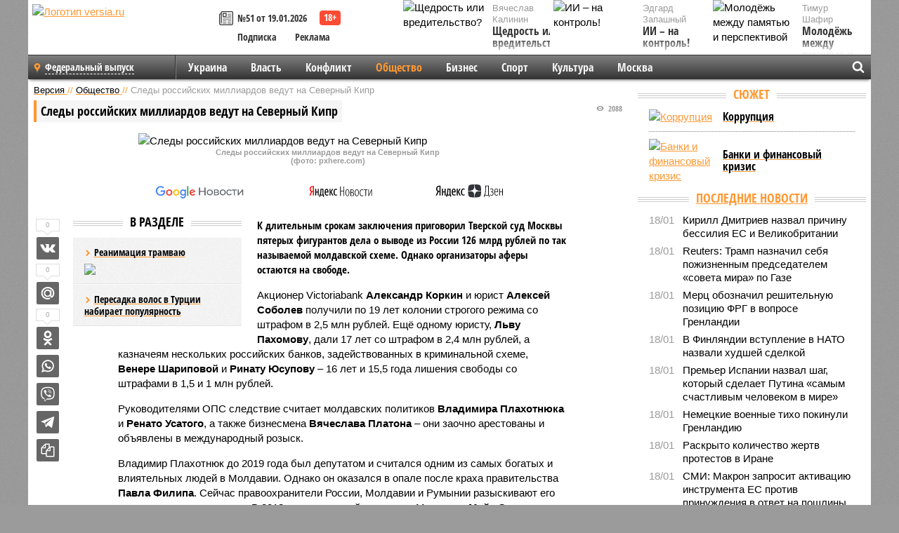

--- FILE ---
content_type: text/html; charset=UTF-8
request_url: https://versia.ru/sledy-rossijskix-milliardov-vedut-na-severnyj-kipr
body_size: 15726
content:
<!doctype html>
<!-- POST реально за: 1.456 -->
<html class="no-js" lang="ru">
<head>

    <title>Следы российских миллиардов ведут на Северный Кипр</title>

    <!-- NOINDEX -->

    <link rel="amphtml" href="https://versia.ru/amp/sledy-rossijskix-milliardov-vedut-na-severnyj-kipr">
    <!-- META -->
    <meta charset="utf-8">
    <meta name="viewport" content="width=device-width, initial-scale=1">
    <meta name="msapplication-TileColor" content="#da532c">
    <meta name="msapplication-TileImage" content="https://versia.ru/i/v358/favicons/mstile-144x144.png">
    <meta name="theme-color" content="#666666">
    <!-- MANIFEST -->
    <link rel="manifest" href="/manifest.json">
    <!-- FONTS -->
    <link rel="preload" as="font" href="/i/v358/fonts/versia.woff" type="font/woff" crossorigin="crossorigin" class="head-custom-block" data-vdomignore="true" tabindex="0" />
    <link rel="preload" as="font" href="/i/v358/fonts/OpenSansCondensed-Light.woff2" type="font/woff2" crossorigin="crossorigin" class="head-custom-block" data-vdomignore="true" tabindex="0" />
    <link rel="preload" as="font" href="/i/v358/fonts/OpenSansCondensed-Bold.woff2" type="font/woff2" crossorigin="crossorigin" class="head-custom-block" data-vdomignore="true" tabindex="0" />
    <link rel="preload" as="font" href="/i/v358/fonts/OpenSansCondensed-LightItalic.woff2" type="font/woff2" crossorigin="crossorigin" class="head-custom-block" data-vdomignore="true" tabindex="0" />
    <!-- APPLE -->
    <meta name="apple-mobile-web-app-capable" content="yes">
    <meta name="apple-mobile-web-app-status-bar-style" content="black-translucent">
    <meta name="yandex-verification" content="fc1e3ca00dd4a5dc" />
    <meta property="fb:pages" content="280487745312215" />
    <!--[if IE]>
    <meta http-equiv="X-UA-Compatible" content="IE=edge,chrome=1">
    <![endif]-->

    <meta name="description" content="К длительным срокам заключения приговорил Тверской суд Москвы пятерых фигурантов дела о выводе из России 126 млрд рублей по так называемой молдавской схеме. Однако организаторы аферы остаются на свободе.">
    <meta name="keywords" content="рублей, Молдавии, России, штрафом, Однако, схеме, Плахотнюка, российских, международный, влиятельных, Платона, Павла, правительства, краха, после, опале, оказался, людей, заочно, розыск">

    <!-- OPENGRAF -->
    <meta property="og:description" content="К длительным срокам заключения приговорил Тверской суд Москвы пятерых фигурантов дела о выводе из России 126 млрд рублей по так называемой молдавской схеме. Однако организаторы аферы остаются на свободе.">
    <meta property="og:url" content="https://versia.ru/sledy-rossijskix-milliardov-vedut-na-severnyj-kipr">
    <meta property="og:site_name" content="versia.ru">
    <meta property="og:title" content="Следы российских миллиардов ведут на Северный Кипр">
    <meta property="og:type" content="article">
    <meta property="og:locale" content="ru_RU">
    <!--
    <meta name="twitter:card" content="summary_large_image">
    <meta name="twitter:site" content="@VersiaRu">
    <meta name="twitter:title" content="Следы российских миллиардов ведут на Северный Кипр">
    <meta name="twitter:description" content="К длительным срокам заключения приговорил Тверской суд Москвы пятерых фигурантов дела о выводе из России 126 млрд рублей по так называемой молдавской схеме. Однако организаторы аферы остаются на свободе.">
    -->

    <!-- IMAGE -->
    <meta property="og:image" content="https://versia.ru/foto/s/l/sledy-rossijskix-milliardov-vedut-na-severnyj-kipr-1-1.jpg" />
    <meta property="og:image:width" content="540">
    <meta property="og:image:height" content="360">
    <meta property="og:image:type" content="image/jpeg">
    <!--
    <meta name="twitter:image" content="https://versia.ru/foto/s/l/sledy-rossijskix-milliardov-vedut-na-severnyj-kipr-1-1.jpg">
    -->

    <!-- CSS -->
    <!--[if !IE]><!-->
    <link rel="stylesheet" property="stylesheet" href="//versia.ru/i/v358/css/screen.css?v=1"><!--<![endif]-->
    <!--[if IE]>
    <link rel="stylesheet" property="stylesheet" href="//versia.ru/i/v358/css/ie.css"><![endif]-->
    <link rel="stylesheet" property="stylesheet" href="//versia.ru/i/v358/c/cookie.css">
    <!-- FAVICON(s) -->
    <link rel="apple-touch-icon" sizes="57x57"   href="https://versia.ru/i/v358/favicons/apple-touch-icon-57x57.png">
    <link rel="apple-touch-icon" sizes="114x114" href="https://versia.ru/i/v358/favicons/apple-touch-icon-114x114.png">
    <link rel="apple-touch-icon" sizes="72x72"   href="https://versia.ru/i/v358/favicons/apple-touch-icon-72x72.png">
    <link rel="apple-touch-icon" sizes="144x144" href="https://versia.ru/i/v358/favicons/apple-touch-icon-144x144.png">
    <link rel="apple-touch-icon" sizes="60x60"   href="https://versia.ru/i/v358/favicons/apple-touch-icon-60x60.png">
    <link rel="apple-touch-icon" sizes="120x120" href="https://versia.ru/i/v358/favicons/apple-touch-icon-120x120.png">
    <link rel="apple-touch-icon" sizes="76x76"   href="https://versia.ru/i/v358/favicons/apple-touch-icon-76x76.png">
    <link rel="apple-touch-icon" sizes="152x152" href="https://versia.ru/i/v358/favicons/apple-touch-icon-152x152.png">

    <link rel="icon" type="image/png"            href="https://versia.ru/i/v358/favicons/favicon-196x196.png"  sizes="196x196">
    <link rel="icon" type="image/png"            href="https://versia.ru/i/v358/favicons/favicon-160x160.png"  sizes="160x160">
    <link rel="icon" type="image/png"            href="https://versia.ru/i/v358/favicons/favicon-120x120.png"  sizes="120x120">
    <link rel="icon" type="image/png"            href="https://versia.ru/i/v358/favicons/favicon-96x96.png"    sizes="96x96">
    <link rel="icon" type="image/png"            href="https://versia.ru/i/v358/favicons/favicon-16x16.png"    sizes="16x16">
    <link rel="icon" type="image/png"            href="https://versia.ru/i/v358/favicons/favicon-32x32.png"    sizes="32x32">

    <link rel="icon" type="image/svg+xml"        href="https://versia.ru/i/v358/favicons/favicon.svg">
    <link rel="icon" type="image/x-icon"         href="https://versia.ru/i/v358/favicons/favicon.ico">

    <link rel="canonical" href="https://versia.ru/sledy-rossijskix-milliardov-vedut-na-severnyj-kipr" />

    <!-- GLOBAL_JS -->

    <script>
        var ver_sid = 'CFFBDFFC-FDD0-4631-9DC1-6EEAB522B1B6';
        var fc_pageurl = 'https%3A%2F%2Fversia.ru%2Fsledy-rossijskix-milliardov-vedut-na-severnyj-kipr';
        var ispre = false;
    </script>

</head>
<!-- POST_NEWS -->
<body class="main-body">



<div id="outer-wrap">
    <div id="inner-wrap">
        <div class="bannerholder versia-b1"></div>
        <header class="main-header">
    <a href="/" class="logo" title="Версия - новости и расследования газеты «Наша версия»"><img width="260" height="75" alt="Логотип versia.ru" src="/images/newspaper_ny.png"></a>
    <div title="Купить газету «Наша версия»" class="desktop-visible ta-c fl-l buy title font2 fw-b">
    <div class="block-xs cf">
        <a href="/shop" title="Купить газету «Наша версия»"><i class="icon-paper"></i></a>
        <a href="/gazeta-nasha-versiya-51-ot-19-yanvarya-2026" title="Купить газету «Наша версия» №51 от 19.01.2026">№51 от 19.01.2026</a>
    </div>
    <div class="cf">
        <a href="/podpiska.html">Подписка</a>
        <a href="/commercial.html">Реклама</a>
    </div>
</div>
    <ul class="columnists">
        <li class="media">
    <div class="img"><img width="117" height="78" src="/webp/117/78/images/s/h/shhedrost-ili-vreditelstvo-1-1.jpg" height="78" loading="lazy"
                          alt="Щедрость или вредительство?"></div>
    <div class="bd">
        <div class="small color2">Вячеслав Калинин</div>
        <a href="/shhedrost-ili-vreditelstvo" class="td-n zag5 color-secondary-2-4 d-ib" title="Щедрость или вредительство?">Щедрость или вредительство?</a>
    </div>
</li><li class="media">
    <div class="img"><img width="117" height="78" src="/webp/117/78/images/m/o/molodyozh-mezhdu-pamyatyu-i-perspektivoj-1-1.jpg" height="78" loading="lazy"
                          alt="Молодёжь между памятью и перспективой"></div>
    <div class="bd">
        <div class="small color2">Тимур Шафир</div>
        <a href="/molodyozh-mezhdu-pamyatyu-i-perspektivoj" class="td-n zag5 color-secondary-2-4 d-ib" title="Молодёжь между памятью и перспективой">Молодёжь между памятью и перспективой</a>
    </div>
</li><li class="media">
    <div class="img"><img width="117" height="78" src="/webp/117/78/images/i/i/ii-na-kontrol-1-1.jpg" height="78" loading="lazy"
                          alt="ИИ – на контроль!"></div>
    <div class="bd">
        <div class="small color2">Эдгард Запашный</div>
        <a href="/ii-na-kontrol" class="td-n zag5 color-secondary-2-4 d-ib" title="ИИ – на контроль!">ИИ – на контроль!</a>
    </div>
</li>
    </ul>

</header>
        <nav class="main-nav">

    <div class="main-nav__region js-toggle-btn" data-toggle="#toggle-region">
        <span>Федеральный выпуск</span>
    </div>

    <div class="nav-btn__container">
        <span class="nav-btn js-toggle-btn" data-toggle="#toggle-search" id="search-toggle-btn"> <i
                class="icon-magnify"></i></span>
        <span class="nav-btn js-toggle-btn" data-toggle="#toggle-nav"> <i class="icon-menu"></i></span>
    </div>

    <div class="toggle-container" id="toggle-region">
        <ul class="region-select fl-l">
    <li>
        <a href="//versia.ru"><span>Федеральный выпуск</span></a>
        <ul>
            <li>
    <a href="//neva.versia.ru">Версия на Неве</a>
</li><li>
    <a href="//saratov.versia.ru">Версия в Саратове</a>
</li><li>
    <a href="//ch.versia.ru">Версия в Чувашии</a>
</li><li>
    <a href="//rb.versia.ru">Версия в Башкирии</a>
</li><li>
    <a href="//kavkaz.versia.ru">Версия на Кавказе</a>
</li><li>
    <a href="//tat.versia.ru">Версия в Татарстане</a>
</li><li>
    <a href="//nn.versia.ru">Версия в Кирове</a>
</li><li>
    <a href="//voronezh.versia.ru">Версия в Воронеже</a>
</li><li>
    <a href="//tambov.versia.ru">Версия в Тамбове</a>
</li>
        </ul>
    </li>
</ul>
    </div>
    <div class="toggle-container" id="toggle-nav">
        <div id="nav" class="nav" role="navigation">
            <ul>
                <li><a href="/ukraina">Украина</a></li><li><a href="/vlast">Власть</a></li><li><a href="/konflikt">Конфликт</a></li><li class="is-active"><a href="/obshestvo">Общество</a></li><li><a href="/bisnes">Бизнес</a></li><li><a href="/sport">Спорт</a></li><li><a href="/kultura">Культура</a></li><li><a href="/moskva">Москва</a></li>
                <li class="desktop-hidden"><a href="/news">Новости</a></li>
                <li class="desktop-hidden"><a href="//versia.ru/dosie">Досье</a></li>
                <li class="desktop-hidden"><a href="/oprosy">Опросы</a></li>
                <li class="desktop-hidden"><a href="/kolumnisty">Колумнисты</a></li>
                <li class="desktop-hidden"><a href="/strip">Стриптиз по праздникам</a></li>
                <li class="desktop-hidden"><a href="/stories">Сюжеты</a></li>
            </ul>
        </div>
    </div>
    <div class="toggle-container" id="toggle-search">
        <div class="search">
            <div class="search__form versia-search">
                <div class="gcse-searchbox-only" data-resultsUrl="//versia.ru/search/" data-newWindow="false"
                     data-queryParameterName="q">
                </div>
            </div>
            <div class="search__toggle"></div>
        </div>
    </div>
</nav>
        <div id="main" role="main">
            <div class="cf">
                <div class="content">
                    <div class="scroll-action"></div>
                    <div class="single-post" id="post_160904">
                        <!-- NEWS -->
                        <div class="font1 small color-primary block-s" itemscope itemtype="http://schema.org/BreadcrumbList">
    <span itemprop="itemListElement" itemscope itemtype="http://schema.org/ListItem">
        <a itemprop="item" href="/" class="title" title="Версия - новости и расследования газеты «Наша версия»">
            <span itemprop="name">Версия</span>
            <meta itemprop="position" content="1"/>
        </a>
    </span>
    //
    <span itemprop="itemListElement" itemscope itemtype="http://schema.org/ListItem">
        <a itemprop="item" href="/obshestvo" class="title" title="Общество - социально значимые новости, статьи, расследования и события газеты «Наша версия»">
            <span itemprop="name">Общество</span>
            <meta itemprop="position" content="2"/>
        </a>
    </span>
    //
    <span class="color2">Следы российских миллиардов ведут на Северный Кипр</span>
</div>
                        <article class="article block-xl" itemscope itemtype="http://schema.org/Article">
                            <!-- META ТИП -->
                            <meta property="article:tag" content="Новость">
                            <!-- META СЮЖЕТ -->
                            
                            <!-- META ДОСЬЕ -->
                            
                            <div class="update-history-top" post_id="160904" url="/sledy-rossijskix-milliardov-vedut-na-severnyj-kipr"
                                 title="Следы российских миллиардов ведут на Северный Кипр"></div>
                            <div class="article-headings">
                                <div class="zag4 block-l">
    <div class="file d-ib" itemprop="headline">
        <h1 itemprop="name">Следы российских миллиардов ведут на Северный Кипр</h1>
    </div>
</div>

<div class="post-views">
    <span class="info zag5"><i class="icon-views"></i> 2088</span>
</div>
                            </div>
                            <figure class="cf article-gallery-wrapper block-xl pos-r" itemprop="image" itemscope
        itemtype="https://schema.org/ImageObject">
    <img itemprop="url" width="540" height="360" src="/webp/540/360/foto/s/l/sledy-rossijskix-milliardov-vedut-na-severnyj-kipr-1-1.jpg" alt="Следы российских миллиардов ведут на Северный Кипр" title="Следы российских миллиардов ведут на Северный Кипр" class="d-b m0-a">
<meta itemprop="width" content="540">
<meta itemprop="height" content="360">
<figcaption class="info padding fw-b ta-c">Следы российских миллиардов ведут на Северный Кипр<br />(фото: pxhere.com)</figcaption>
</figure>

                            <div class="article__subscribe subscribe">
                                <a class="subscribe__link"
                                   href="/click/?//news.google.com/publications/CAAqBwgKMJbF-gowsa3oAg?hl=ru&gl=RU&ceid=RU%3Aru">
                                    <img width="162" height="26" src="/i/img/subscribe/google-news.svg"
                                         alt="Версия в Google Новостях">
                                </a>

                                <a class="subscribe__link" href="/click/?//yandex.ru/news/?favid=11490">
                                    <img width="116" height="26" src="/i/img/subscribe/ya-news.svg"
                                         alt="Версия в Яндекс Новостях">
                                </a>

                                <a class="subscribe__link" href="/click/?//zen.yandex.ru/versia.ru">
                                    <img width="125" height="26" src="/i/img/subscribe/ya-dzen.svg"
                                         alt="Версия в Яндекс Дзен">
                                </a>
                            </div>

                            <div class="article-text copyclip">
                                <div class="article-aside-left desktop-visible">
                                    <div class="box-title">
                                        <span>В разделе</span>
                                    </div>

                                    <div class="rich-links-list">
                                        <a href="/kak-v-sankt-peterburge-snachala-raspilili-tramvajnye-relsy-a-teper-ishhut-dengi-na-novye" title="Как в Санкт-Петербурге сначала распилили трамвайные рельсы, а теперь ищут деньги на новые">
    <span>Реанимация трамваю</span>
    <img width="208" height="138" src="/webp/208/138/images/i/l/ili-chem-motivirovany-dejstviya-rossijskogo-chinovnika-1-2.jpg" loading="lazy" lt="Как в Санкт-Петербурге сначала распилили трамвайные рельсы, а теперь ищут деньги на новые">
</a><a href="/peresadka-volos-v-turcii-nabiraet-populyarnost" title="Пересадка волос в Турции набирает популярность">Пересадка волос в Турции набирает популярность</a>
                                        <!-- Yandex.RTB R-A-144493-26 -->
<div id="yandex_rtb_R-A-144493-26"></div>
<script>
    (function(w, d, n, s, t) {
        w[n] = w[n] || [];
        w[n].push(function() {
            Ya.Context.AdvManager.render({
                blockId: "R-A-144493-26",
                renderTo: "yandex_rtb_R-A-144493-26",
                async: true
            });
        });
        t = d.getElementsByTagName("script")[0];
        s = d.createElement("script");
        s.type = "text/javascript";
        s.src = "//an.yandex.ru/system/context.js";
        s.async = true;
        t.parentNode.insertBefore(s, t);
    })(this, this.document, "yandexContextAsyncCallbacks");
</script>
                                    </div>
                                </div>
                                <p class="lead">К длительным срокам заключения приговорил Тверской суд Москвы пятерых фигурантов дела о выводе из России 126 млрд рублей по так называемой молдавской схеме. Однако организаторы аферы остаются на свободе.</p>
                                <p>Акционер Victoriabank <b>Александр Коркин</b> и юрист <b>Алексей Соболев </b>получили по 19 лет колонии строгого режима со штрафом в 2,5 млн руб­лей. Ещё одному юристу, <b>Льву Пахомову</b>, дали 17 лет со штрафом в 2,4 млн рублей, а казначеям нескольких российских банков, задействованных в криминальной схеме, <b>Венере Шариповой</b> и <b>Ринату Юсупову</b> – 16 лет и 15,5 года лишения свободы со штрафами в 1,5 и 1 млн рублей.</p><p>Руководителями ОПС следствие считает молдавских политиков <b>Владимира Плахотнюка</b> и <b>Ренато Усатого</b>, а также бизнесмена <b>Вячеслава Платона</b> – они заочно арестованы и объявлены в международный розыск.</p><p>Владимир Плахотнюк до 2019 года был депутатом и считался одним из самых богатых и влиятельных людей в Молдавии. Однако он оказался в опале после краха правительства <b>Павла Филипа</b>. Сейчас правоохранители России, Молдавии и Румынии разыскивают его по делам о наркокартелях. В 2018 году нынешний президент Молдавии <b>Майа Санду</b> лично требовала от прокуратуры начать уголовное преследование Плахотнюка. Тем временем неуловимый подпольщик успел побывать в США, проявить политическую активность в Турции и, по сообщениям СМИ, залечь на дно на Северном Кипре.</p>
                                
                                
                                <div class="share_160904 share share--hidden">
    	<span id="speechControlBlock" class="post-audio speechControlBlock" style="display: none">
            <a id="speakOrPauseLink" class="icon-sound-click speakOrPauseLink" href="" title="Прослушать текст новости"><i class="icon-sound"></i></a>
            <a id="speechRateDownLink" class="speechRateDownLink" style="text-decoration: none" href="" title="Медленнее"><i class="icon-slower"></i></a>
            <a id="speechRateUpLink" class="speechRateUpLink" style="text-decoration: none" href="" title="Быстрее"><i class="icon-faster"></i></a>
    	</span>

    <!--
    <div class="share__item">
        <span>0</span>
        <a href="/click/?//twitter.com/share?url=https%3A%2F%2Fversia.ru%2Fsledy-rossijskix-milliardov-vedut-na-severnyj-kipr&text=%D0%A1%D0%BB%D0%B5%D0%B4%D1%8B+%D1%80%D0%BE%D1%81%D1%81%D0%B8%D0%B9%D1%81%D0%BA%D0%B8%D1%85+%D0%BC%D0%B8%D0%BB%D0%BB%D0%B8%D0%B0%D1%80%D0%B4%D0%BE%D0%B2+%D0%B2%D0%B5%D0%B4%D1%83%D1%82+%D0%BD%D0%B0+%D0%A1%D0%B5%D0%B2%D0%B5%D1%80%D0%BD%D1%8B%D0%B9+%D0%9A%D0%B8%D0%BF%D1%80" class="twt">Поделиться в Twitter</a>
    </div>
    -->

    <div class="share__item">
        <span>0</span>
        <a href="/click/?//vkontakte.ru/share.php?url=https%3A%2F%2Fversia.ru%2Fsledy-rossijskix-milliardov-vedut-na-severnyj-kipr" class="vkt">Поделиться ВКонтакте</a>
    </div>

    <div class="share__item">
        <span>0</span>
        <a href="/click/?//connect.mail.ru/share?url=https%3A%2F%2Fversia.ru%2Fsledy-rossijskix-milliardov-vedut-na-severnyj-kipr&title=%D0%A1%D0%BB%D0%B5%D0%B4%D1%8B+%D1%80%D0%BE%D1%81%D1%81%D0%B8%D0%B9%D1%81%D0%BA%D0%B8%D1%85+%D0%BC%D0%B8%D0%BB%D0%BB%D0%B8%D0%B0%D1%80%D0%B4%D0%BE%D0%B2+%D0%B2%D0%B5%D0%B4%D1%83%D1%82+%D0%BD%D0%B0+%D0%A1%D0%B5%D0%B2%D0%B5%D1%80%D0%BD%D1%8B%D0%B9+%D0%9A%D0%B8%D0%BF%D1%80" class="mlr">Поделиться Моем Мире</a>
    </div>

    <div class="share__item">
        <span>0</span>
        <a href="/click/?//www.odnoklassniki.ru/dk?st.cmd=addShare&st.s=1&st._surl=https%3A%2F%2Fversia.ru%2Fsledy-rossijskix-milliardov-vedut-na-severnyj-kipr&amp;st.comments=%D0%A1%D0%BB%D0%B5%D0%B4%D1%8B+%D1%80%D0%BE%D1%81%D1%81%D0%B8%D0%B9%D1%81%D0%BA%D0%B8%D1%85+%D0%BC%D0%B8%D0%BB%D0%BB%D0%B8%D0%B0%D1%80%D0%B4%D0%BE%D0%B2+%D0%B2%D0%B5%D0%B4%D1%83%D1%82+%D0%BD%D0%B0+%D0%A1%D0%B5%D0%B2%D0%B5%D1%80%D0%BD%D1%8B%D0%B9+%D0%9A%D0%B8%D0%BF%D1%80" class="okl">Поделиться на Одноклассниках</a>
    </div>

    <div class="share__item">
        <a href="/click/?https://api.whatsapp.com/send?text=https%3A%2F%2Fversia.ru%2Fsledy-rossijskix-milliardov-vedut-na-severnyj-kipr" class="wsp" title="Поделиться в WhatsApp" alt="Поделиться в WhatsApp">Поделиться в WhatsApp</a>
    </div>

    <div class="share__item">
        <a href="/click/?https://api.viber.com/send?text=https%3A%2F%2Fversia.ru%2Fsledy-rossijskix-milliardov-vedut-na-severnyj-kipr" class="vbr" title="Поделиться в Viber" alt="Поделиться в Viber">Поделиться в Viber</a>
    </div>

    <div class="share__item">
        <a href="/click/?https://t.me/share/url?url=https%3A%2F%2Fversia.ru%2Fsledy-rossijskix-milliardov-vedut-na-severnyj-kipr" class="tlg" title="Поделиться в Telegram" alt="Поделиться в Telegram">Поделиться в Telegram</a>
    </div>

    <div class="share__item" id="copy_160904" data-clipboard-target="#post_160904" >
        <a href="" onClick="return false;" class="txt">Копировать текст статьи</a>
    </div>
</div>
                            </div>
                            <div class="info fw-b block-l cf ta-r">
                                <div class="block-xs" itemprop="author" itemscope itemtype="http://schema.org/Person">
                                    <span itemprop="name">Отдел новостей «Нашей версии»</span>
                                    
                                </div>
                                <span itemprop="publisher" itemscope itemtype="https://schema.org/Organization">
                                <span itemprop="logo" itemscope itemtype="https://schema.org/ImageObject">
                                    <img itemprop="url image" alt="Логотип versia.ru"
                                         src="https://versia.ru/newspaper_amp.jpg" loading="lazy"
                                         style="display:none;"/>
                                    <meta itemprop="width" content="260">
                                    <meta itemprop="height" content="75">
                                </span>
                                <meta itemprop="name" content="Газета &laquo;Наша версия&raquo;">
                                <meta itemprop="telephone" content="+7 495 276-03-48">
                                <meta itemprop="address" content="123100, Россия, Москва, улица 1905 года, 7с1">
                            </span>
                                <link itemprop="mainEntityOfPage" href="https://versia.ru/sledy-rossijskix-milliardov-vedut-na-severnyj-kipr"/>
                                
                                <div class="fs-i info ta-r">
    <div>Опубликовано: <span itemprop="datePublished" content="2022-07-19T12:07:00+03:00">19.07.2022 12:07</span></div>
    <div>Отредактировано: <span itemprop="dateModified" content="2022-07-19T12:07:00+03:00">19.07.2022 12:07</span></div>
</div>
                            </div>
                            <div class="update-history-bot" post_id="160904" url="/sledy-rossijskix-milliardov-vedut-na-severnyj-kipr"
                                 title="Следы российских миллиардов ведут на Северный Кипр"></div>
                            <div class="cf padding links-list block-xl">
                                
                                <div class="article-nav-right">
    <div class="media">
        <a href="/tankery-rossijskogo-tenevogo-flota-na-baltike-poluchili-vooruzhennuyu-oxranu" class="img desktop-visible" title="В Финском заливе между Таллиным и Хельсинки оборвали очередной кабель">
    <img width="90" height="60" src="/webp/90/60/images/t/a/tankery-rossijskogo-tenevogo-flota-na-baltike-poluchili-vooruzhennuyu-oxranu-1-1.jpg" loading="lazy" alt="В Финском заливе между Таллиным и Хельсинки оборвали очередной кабель" width="90">
</a>
        <div class="bd">
            <div class="zag5 icon-chevron block-s">
                <a href="/tankery-rossijskogo-tenevogo-flota-na-baltike-poluchili-vooruzhennuyu-oxranu" class="title" title="В Финском заливе между Таллиным и Хельсинки оборвали очередной кабель">
                    <span>Новогодние инциденты. Балтика</span>
                </a>
            </div>
        </div>
    </div>
</div>
                            </div>
                        </article>
                        <div class="block-xl printhidden">
                            <div class="box-title commtogle" id="commtogle_160904" post_id="160904" style="cursor:pointer">
    <span>Комментарии <i class="info"><span id="comms" class="icon-comment">0</span></i></span>
</div>
<div class="media comment-form padding block-xl" id="commblock_160904" style="display:none">
    <div class="bd">
        <div class="input-wrapper">
            <textarea name="commtxt" id="commtxt_160904" rows="5"
                      placeholder="Нецензурные и противоречащие законодательству РФ комментарии удаляются"
                      class="block-m"></textarea>

            <div class="ta-r block-m">
                <a href="#" id="commclick_160904" class="button zag6 tt-u comm-send"
                   post_id="160904">Отправить</a>
            </div>
        </div>
    </div>
</div>
<ul id="ul_0" class="comments ulblock_160904" style="display:none">
    
</ul>
                        </div>
                        <div class="bannerholder versia-b2"></div>
                        <div class="block-xl printhidden mobile-hidden">
                            <div class="box-title">
                                <span>Еще на сайте</span>
                            </div>
                            <div class="row-columns">
                                <!-- NO MORE --><div class="column">
    <div class="column-featured">
        <a href="//versia.ru/okolo-50-mashin-s-rossijskimi-gosnomerami-mogut-konfiskovat-v-litve-na-sleduyushhej-nedele" class="d-b" title="Около 50 машин с российскими госномерами могут конфисковать в Литве на следующей неделе">
            <img width="267" height="178" src="/webp/267/178/images/o/k/okolo-50-mashin-s-rossijskimi-gosnomerami-mogut-konfiskovat-v-litve-na-sleduyushhej-nedele-1-1.jpg" loading="lazy" class="d-b" alt="Около 50 машин с российскими госномерами могут конфисковать в Литве на следующей неделе">
        </a>
        <a href="//versia.ru/okolo-50-mashin-s-rossijskimi-gosnomerami-mogut-konfiskovat-v-litve-na-sleduyushhej-nedele" class="featured-post-info">
                        <span class="featured-post-text">
                          <span class="featured-post-title">Около 50 машин с российскими госномерами могут конфисковать в Литве на следующей неделе</span>
                          <span class="featured-post-lead">Уже в ближайший понедельник находящиеся на территории Литвы автомобили с российскими регистрационными номерами будут конфискованы по решению местных властей.</span>
                       </span>
        </a>
        <div class="count">
            <span class="icon-views d-b">1970</span>
            <span class="icon-comment d-b">0</span>
        </div>
    </div>
</div><div class="column">
    <div class="column-featured">
        <a href="//versia.ru/xersh-zayavil-ob-unichtozhenii-sledov-prichastnosti-ssha-k-podryvu-severnyx-potokov" class="d-b" title="Херш заявил об уничтожении следов причастности США к подрыву «Северных потоков»">
            <img width="267" height="178" src="/webp/267/178/images/x/e/xersh-zayavil-ob-unichtozhenii-sledov-prichastnosti-ssha-k-podryvu-severnyx-potokov-1-1.jpg" loading="lazy" class="d-b" alt="Херш заявил об уничтожении следов причастности США к подрыву «Северных потоков»">
        </a>
        <a href="//versia.ru/xersh-zayavil-ob-unichtozhenii-sledov-prichastnosti-ssha-k-podryvu-severnyx-potokov" class="featured-post-info">
                        <span class="featured-post-text">
                          <span class="featured-post-title">Херш заявил об уничтожении следов причастности США к подрыву «Северных потоков»</span>
                          <span class="featured-post-lead">По утверждению журналиста Сеймура Херша, причастные к взрывам на «Северных потоках» американцы не оставили следов, а значимую информацию об операции США в компьютер не вносили.</span>
                       </span>
        </a>
        <div class="count">
            <span class="icon-views d-b">1728</span>
            <span class="icon-comment d-b">0</span>
        </div>
    </div>
</div><div class="column">
    <div class="column-featured">
        <a href="//versia.ru/nemeckie-smi-uznali-ob-ukrainskom-slede-v-diversiyax-na-severnyx-potokax" class="d-b" title="Немецкие СМИ узнали об украинском следе в диверсиях на «Северных потоках»">
            <img width="267" height="178" src="/webp/267/178/images/n/e/nemeckie-smi-uznali-ob-ukrainskom-slede-v-diversiyax-na-severnyx-potokax-1-1.jpg" loading="lazy" class="d-b" alt="Немецкие СМИ узнали об украинском следе в диверсиях на «Северных потоках»">
        </a>
        <a href="//versia.ru/nemeckie-smi-uznali-ob-ukrainskom-slede-v-diversiyax-na-severnyx-potokax" class="featured-post-info">
                        <span class="featured-post-text">
                          <span class="featured-post-title">Немецкие СМИ узнали об украинском следе в диверсиях на «Северных потоках»</span>
                          <span class="featured-post-lead">Источники, осведомлённые о ходе расследования подрыва «Северных потоков», указывают, что след преступления ведёт на Украину, а свидетельства причастности России отсутствуют.</span>
                       </span>
        </a>
        <div class="count">
            <span class="icon-views d-b">1736</span>
            <span class="icon-comment d-b">0</span>
        </div>
    </div>
</div>
                            </div>
                        </div>
                    </div>
                </div>
                <div class="sidebar">
                    <div class="bannerholder versia-b4"></div>
                    
                    <div class="block-m">
    <div class="box-title">
        <span><a href="/stories" class="td-n color-secondary-2-4">Сюжет</a></span>
    </div>
    <ul class="links-list padding tab-content visible">
        <li>
    <div class="img">
        <a href="/korrupciya" title="Коррупция">
            <img src="/webp/90/images/k/o/korrupciya-1-1.jpg" alt="Коррупция" width="90" loading="lazy" alt="Коррупция">
        </a>
    </div>
    <div class="bd zag5 block-xs">
        <a href="/korrupciya" class="title" title="Коррупция">
            <span>Коррупция</span>
        </a>
    </div>
</li><li>
    <div class="img">
        <a href="/banki-i-finansovyj-krizis" title="Банки и финансовый кризис">
            <img src="/webp/90/images/b/a/banki-i-finansovyj-krizis-1-1.jpg" alt="Банки и финансовый кризис" width="90" loading="lazy" alt="Банки и финансовый кризис">
        </a>
    </div>
    <div class="bd zag5 block-xs">
        <a href="/banki-i-finansovyj-krizis" class="title" title="Банки и финансовый кризис">
            <span>Банки и финансовый кризис</span>
        </a>
    </div>
</li>
    </ul>
</div>
                    <div class="block-m">
    <div class="box-title">
        <span><a href="/news">Последние новости</a></span>
    </div>
    <div class="scrollable-area">
        <ul class="news-list block-m" id="fc_news_lis">
            <li class="cf block-s ">
    <div class="news-list-time">18/01</div>
    <div class="news-list-title">
        <a href="/kirill-dmitriev-nazval-prichinu-bessiliya-es-i-velikobritanii" class="title" title="Кирилл Дмитриев назвал причину бессилия ЕС и Великобритании">
            <span>Кирилл Дмитриев назвал причину бессилия ЕС и Великобритании</span>
        </a>
    </div>
</li><li class="cf block-s ">
    <div class="news-list-time">18/01</div>
    <div class="news-list-title">
        <a href="/reuters-tramp-naznachil-sebya-pozhiznennym-predsedatelem-soveta-mira-po-gaze" class="title" title="Reuters: Трамп назначил себя пожизненным председателем «совета мира» по Газе">
            <span>Reuters: Трамп назначил себя пожизненным председателем «совета мира» по Газе</span>
        </a>
    </div>
</li><li class="cf block-s ">
    <div class="news-list-time">18/01</div>
    <div class="news-list-title">
        <a href="/merc-oboznachil-reshitelnuyu-poziciyu-frg-v-voprose-grenlandii" class="title" title="Мерц обозначил решительную позицию ФРГ в вопросе Гренландии">
            <span>Мерц обозначил решительную позицию ФРГ в вопросе Гренландии</span>
        </a>
    </div>
</li><li class="cf block-s ">
    <div class="news-list-time">18/01</div>
    <div class="news-list-title">
        <a href="/v-finlyandii-vstuplenie-v-nato-nazvali-xudshej-sdelkoj" class="title" title="В Финляндии вступление в НАТО назвали худшей сделкой">
            <span>В Финляндии вступление в НАТО назвали худшей сделкой</span>
        </a>
    </div>
</li><li class="cf block-s ">
    <div class="news-list-time">18/01</div>
    <div class="news-list-title">
        <a href="/premer-ispanii-nazval-shag-kotoryj-sdelaet-putina-samym-schastlivym-chelovekom-v-mire" class="title" title="Премьер Испании назвал шаг, который сделает Путина «самым счастливым человеком в мире»">
            <span>Премьер Испании назвал шаг, который сделает Путина «самым счастливым человеком в мире»</span>
        </a>
    </div>
</li><li class="cf block-s mobile-hidden">
    <div class="news-list-time">18/01</div>
    <div class="news-list-title">
        <a href="/nemeckie-voennye-tixo-pokinuli-grenlandiyu" class="title" title="Немецкие военные тихо покинули Гренландию">
            <span>Немецкие военные тихо покинули Гренландию</span>
        </a>
    </div>
</li><li class="cf block-s mobile-hidden">
    <div class="news-list-time">18/01</div>
    <div class="news-list-title">
        <a href="/raskryto-kolichestvo-zhertv-protestov-v-irane" class="title" title="Раскрыто количество жертв протестов в Иране">
            <span>Раскрыто количество жертв протестов в Иране</span>
        </a>
    </div>
</li><li class="cf block-s mobile-hidden">
    <div class="news-list-time">18/01</div>
    <div class="news-list-title">
        <a href="/smi-makron-zaprosit-aktivaciyu-instrumenta-es-protiv-prinuzhdeniya-v-otvet-na-poshliny-ssha" class="title" title="СМИ: Макрон запросит активацию инструмента ЕС против принуждения в ответ на пошлины США">
            <span>СМИ: Макрон запросит активацию инструмента ЕС против принуждения в ответ на пошлины США</span>
        </a>
    </div>
</li><li class="cf block-s mobile-hidden">
    <div class="news-list-time">18/01</div>
    <div class="news-list-title">
        <a href="/fico-zapreshhavshie-kontakty-s-rf-evropejskie-lidery-zagovorili-o-dialoge-s-moskvoj" class="title" title="Фицо: запрещавшие контакты с РФ европейские лидеры заговорили о диалоге с Москвой">
            <span>Фицо: запрещавшие контакты с РФ европейские лидеры заговорили о диалоге с Москвой</span>
        </a>
    </div>
</li><li class="cf block-s mobile-hidden">
    <div class="news-list-time">18/01</div>
    <div class="news-list-title">
        <a href="/rossiyanam-dali-rekomendacii-po-zashhite-pri-utechkax-parolej" class="title" title="Россиянам дали рекомендации по защите при утечках паролей">
            <span>Россиянам дали рекомендации по защите при утечках паролей</span>
        </a>
    </div>
</li><li class="cf block-s mobile-hidden">
    <div class="news-list-time">18/01</div>
    <div class="news-list-title">
        <a href="/v-2025-godu-inostrancy-stali-chashhe-registrirovat-biznes-v-rossii" class="title" title="В 2025 году иностранцы стали чаще регистрировать бизнес в России">
            <span>В 2025 году иностранцы стали чаще регистрировать бизнес в России</span>
        </a>
    </div>
</li><li class="cf block-s mobile-hidden">
    <div class="news-list-time">18/01</div>
    <div class="news-list-title">
        <a href="/bloomberg-uznal-kak-rodriges-ukreplyaet-vlast-posle-zaxvata-maduro" class="title" title="Bloomberg узнал, как Родригес укрепляет власть после захвата Мадуро">
            <span>Bloomberg узнал, как Родригес укрепляет власть после захвата Мадуро</span>
        </a>
    </div>
</li><li class="cf block-s mobile-hidden">
    <div class="news-list-time">18/01</div>
    <div class="news-list-title">
        <a href="/v-finlyandii-prizvali-evrosoyuz-izbavitsya-ot-vliyaniya-ssha" class="title" title="В Финляндии призвали Евросоюз избавиться от влияния США">
            <span>В Финляндии призвали Евросоюз избавиться от влияния США</span>
        </a>
    </div>
</li><li class="cf block-s mobile-hidden">
    <div class="news-list-time">18/01</div>
    <div class="news-list-title">
        <a href="/v-rossii-nazvali-samyj-podeshevevshij-produkt" class="title" title="В России назвали самый подешевевший продукт">
            <span>В России назвали самый подешевевший продукт</span>
        </a>
    </div>
</li><li class="cf block-s mobile-hidden">
    <div class="news-list-time">18/01</div>
    <div class="news-list-title">
        <a href="/v-niderlandax-raskritikovali-ugrozy-trampa-vvesti-poshliny-iz-za-grenlandii" class="title" title="В Нидерландах раскритиковали угрозы Трампа ввести пошлины из-за Гренландии">
            <span>В Нидерландах раскритиковали угрозы Трампа ввести пошлины из-за Гренландии</span>
        </a>
    </div>
</li>
        </ul>
    </div>
    <div class="block-xl ta-c tt-u fw-b zag6">
        <a href="/news" class="button">Еще новости</a>
    </div>
</div>
                    <div class="bannerholder versia-b5"></div>
                    <div class="block-m">
    <div class="box-title">
        <span>Еще из раздела &laquo;Общество&raquo;</span>
    </div>
    <div class="tabs"></div>
    <ul class="links-list padding paper tab-content visible">
        <li>
    <div class="img">
        <a href="/dzhennifer-lopes-raskryla-podrobnosti-svoej-svadby-s-benom-afflekom" title="Дженнифер Лопес раскрыла подробности своей свадьбы с Беном Аффлеком">
            <img width="90" height="60" src="/webp/90/60/images/d/z/dzhennifer-lopes-raskryla-podrobnosti-svoej-svadby-s-benom-afflekom-1-1.jpg" loading="lazy" alt="Дженнифер Лопес раскрыла подробности своей свадьбы с Беном Аффлеком" width="90">
        </a>
    </div>
    <div class="bd zag5 block-xs">
        <a href="/dzhennifer-lopes-raskryla-podrobnosti-svoej-svadby-s-benom-afflekom" class="title" title="Дженнифер Лопес раскрыла подробности своей свадьбы с Беном Аффлеком"><span>Дженнифер Лопес раскрыла подробности своей свадьбы с Беном Аффлеком</span></a>
    </div>
</li><li>
    <div class="img">
        <a href="/v-gosdumu-vnesli-zakonoproekt-o-zaprete-filmov-s-propagandoj-netradicionnyx-otnoshenij" title="В Госдуму внесли законопроект о запрете фильмов с пропагандой нетрадиционных отношений">
            <img width="90" height="60" src="/webp/90/60/images/v/-/v-gosdumu-vnesli-zakonoproekt-o-zaprete-filmov-s-propagandoj-netradicionnyx-otnoshenij-1-1.png" loading="lazy" alt="В Госдуму внесли законопроект о запрете фильмов с пропагандой нетрадиционных отношений" width="90">
        </a>
    </div>
    <div class="bd zag5 block-xs">
        <a href="/v-gosdumu-vnesli-zakonoproekt-o-zaprete-filmov-s-propagandoj-netradicionnyx-otnoshenij" class="title" title="В Госдуму внесли законопроект о запрете фильмов с пропагандой нетрадиционных отношений"><span>В Госдуму внесли законопроект о запрете фильмов с пропагандой нетрадиционных отношений</span></a>
    </div>
</li><li>
    <div class="img">
        <a href="/devochka-podrostok-popala-v-bolnicu-posle-shashlykov" title="Девочка-подросток попала в больницу после шашлыков">
            <img width="90" height="60" src="/webp/90/60/images/d/e/devochka-podrostok-popala-v-bolnicu-posle-shashlykov-1-1.jpg" loading="lazy" alt="Девочка-подросток попала в больницу после шашлыков" width="90">
        </a>
    </div>
    <div class="bd zag5 block-xs">
        <a href="/devochka-podrostok-popala-v-bolnicu-posle-shashlykov" class="title" title="Девочка-подросток попала в больницу после шашлыков"><span>Девочка-подросток попала в больницу после шашлыков</span></a>
    </div>
</li><li>
    <div class="img">
        <a href="/proizvoditelyam-inomarok-predlozhili-vykupat-mashiny-u-rossiyan-po-rynochnoj-cene" title="Производителям иномарок предложили выкупать машины у россиян по рыночной цене">
            <img width="90" height="60" src="/webp/90/60/images/p/r/proizvoditelyam-inomarok-predlozhili-vykupat-mashiny-u-rossiyan-po-rynochnoj-cene-1-1.jpg" loading="lazy" alt="Производителям иномарок предложили выкупать машины у россиян по рыночной цене" width="90">
        </a>
    </div>
    <div class="bd zag5 block-xs">
        <a href="/proizvoditelyam-inomarok-predlozhili-vykupat-mashiny-u-rossiyan-po-rynochnoj-cene" class="title" title="Производителям иномарок предложили выкупать машины у россиян по рыночной цене"><span>Деньги вместо ремонта</span></a>
    </div>
</li><li>
    <div class="img">
        <a href="/rossiya-chuvstvuet-chto-ej-nuzhno-vypit" title="Россия чувствует, что ей нужно выпить">
            <img width="90" height="60" src="/webp/90/60/images/r/o/rossiya-chuvstvuet-chto-ej-nuzhno-vypit-1-1.jpg" loading="lazy" alt="Россия чувствует, что ей нужно выпить" width="90">
        </a>
    </div>
    <div class="bd zag5 block-xs">
        <a href="/rossiya-chuvstvuet-chto-ej-nuzhno-vypit" class="title" title="Россия чувствует, что ей нужно выпить"><span>Россия чувствует, что ей нужно выпить</span></a>
    </div>
</li>
    </ul>
</div>
                    <div class="block-m">
    <div class="box-title">
        <span>Случайные статьи</span>
    </div>
    <ul class="column-list">
        <li>
    <div class="media">
        <a href="/yeto-vam-ne-1998-j" class="img" title="Это вам не 1998-й!">
            <img width="90" height="60" src="/webp/90/60/images/y/e/yeto-vam-ne-1998-j-1-1.jpg" width="96" loading="lazy" alt="Это вам не 1998-й!">
        </a>
        <div class="bd">
            <div class="zag6 font2 icon-listitem block-s">
                <a href="/yeto-vam-ne-1998-j" class="title" title="Это вам не 1998-й!">
                    <span>Это вам не 1998-й!</span>
                </a>
            </div>
            <p class="small"></p>
        </div>
    </div>
</li><li>
    <div class="media">
        <a href="/v-rossii-predlagayut-otmenit-nalog-pri-prodazhe-edinstvennogo-zhilya" class="img" title="В России предлагают отменить налог при продаже единственного жилья">
            <img width="90" height="60" src="/webp/90/60/images/v/-/v-rossii-predlagayut-otmenit-nalog-pri-prodazhe-edinstvennogo-zhilya-1-1.jpg" width="96" loading="lazy" alt="В России предлагают отменить налог при продаже единственного жилья">
        </a>
        <div class="bd">
            <div class="zag6 font2 icon-listitem block-s">
                <a href="/v-rossii-predlagayut-otmenit-nalog-pri-prodazhe-edinstvennogo-zhilya" class="title" title="В России предлагают отменить налог при продаже единственного жилья">
                    <span>Не потерять в цене</span>
                </a>
            </div>
            <p class="small">В России предлагают отменить налог при продаже единственного жилья</p>
        </div>
    </div>
</li><li>
    <div class="media">
        <a href="/trofejnaya-texnika-obespechit-rossijskoj-oboronke-dostup-k-zapadnym-texnologiyam" class="img" title="Трофейная техника обеспечит российской оборонке доступ к западным технологиям">
            <img width="90" height="60" src="/webp/90/60/images/t/r/trofejnaya-texnika-obespechit-rossijskoj-oboronke-dostup-k-zapadnym-texnologiyam-1-1.jpg" width="96" loading="lazy" alt="Трофейная техника обеспечит российской оборонке доступ к западным технологиям">
        </a>
        <div class="bd">
            <div class="zag6 font2 icon-listitem block-s">
                <a href="/trofejnaya-texnika-obespechit-rossijskoj-oboronke-dostup-k-zapadnym-texnologiyam" class="title" title="Трофейная техника обеспечит российской оборонке доступ к западным технологиям">
                    <span>Подход к снаряду</span>
                </a>
            </div>
            <p class="small">Трофейная техника обеспечит российской оборонке доступ к западным технологиям</p>
        </div>
    </div>
</li>
    </ul>
</div>
                    <div class="article-popular"><div class="block-m article-popular">
    <div class="box-title">
        <span>Популярное</span>
    </div>
    <div class="tabs-wrapper">
        <div class="tabs block-xs tabs-popular">
            <ul>
                <!-- <li class="current"><span data-tooltip="По комментариям"><i class="icon-comment"></i></span></li> -->
                <li><span data-tooltip="По просмотрам"><i class="icon-views"></i></span></li>
                <li class="current"><span data-tooltip="По лайкам"><i class="icon-like"></i></span></li>
            </ul>
        </div>
        <ul class="links-list padding paper tab-content">
            <li>
    <div class="img">
        <a href="/novaya-ugroza-dlya-nashix-sberezhenij-falshivoe-prilozhenie" title="Новая угроза для наших сбережений – фальшивое приложение">
            <img width="90" height="60" src="/webp/90/60/images/n/o/novaya-ugroza-dlya-nashix-sberezhenij-falshivoe-prilozhenie-1-1.jpg" loading="lazy" alt="Новая угроза для наших сбережений – фальшивое приложение" title="Новая угроза для наших сбережений – фальшивое приложение"
                 width="90">
            <span class="count">
                <span class="icon-views d-b">10735</span>
            </span>
        </a>
    </div>
    <div class="bd zag5 block-xs">
        <a href="/novaya-ugroza-dlya-nashix-sberezhenij-falshivoe-prilozhenie" class="title" title="Новая угроза для наших сбережений – фальшивое приложение">
            <span>Кража на расстоянии</span>
        </a>
    </div>
</li><li>
    <div class="img">
        <a href="/rossiya-nashla-sposob-unichtozhit-sputniki-starlink-kak-tebe-takoe-ilon-mask" title="Россия нашла способ уничтожить спутники Starlink: как тебе такое, Илон Маск?">
            <img width="90" height="60" src="/webp/90/60/images/r/o/rossiya-nashla-sposob-unichtozhit-sputniki-starlink-kak-tebe-takoe-ilon-mask-1-2.jpg" loading="lazy" alt="Россия нашла способ уничтожить спутники Starlink: как тебе такое, Илон Маск?" title="Россия нашла способ уничтожить спутники Starlink: как тебе такое, Илон Маск?"
                 width="90">
            <span class="count">
                <span class="icon-views d-b">5567</span>
            </span>
        </a>
    </div>
    <div class="bd zag5 block-xs">
        <a href="/rossiya-nashla-sposob-unichtozhit-sputniki-starlink-kak-tebe-takoe-ilon-mask" class="title" title="Россия нашла способ уничтожить спутники Starlink: как тебе такое, Илон Маск?">
            <span>Научились поражать</span>
        </a>
    </div>
</li><li>
    <div class="img">
        <a href="/prichiny-konflikta-v-lamberi-glubzhe-chem-predpolagalos" title="Причины конфликта в «Ламбери» глубже, чем предполагалось">
            <img width="90" height="60" src="/webp/90/60/images/p/r/prichiny-konflikta-v-lamberi-glubzhe-chem-predpolagalos-1-2.jpg" loading="lazy" alt="Причины конфликта в «Ламбери» глубже, чем предполагалось" title="Причины конфликта в «Ламбери» глубже, чем предполагалось"
                 width="90">
            <span class="count">
                <span class="icon-views d-b">4703</span>
            </span>
        </a>
    </div>
    <div class="bd zag5 block-xs">
        <a href="/prichiny-konflikta-v-lamberi-glubzhe-chem-predpolagalos" class="title" title="Причины конфликта в «Ламбери» глубже, чем предполагалось">
            <span>Клан и коттеджи</span>
        </a>
    </div>
</li><li>
    <div class="img">
        <a href="/po-itogam-nedeli-v-minus-uxodyat-deputat-andrej-svincov-yurist-mixail-barshhevskij-i-deputatskaya-zhena-lyubov-marchenko" title="По итогам недели в минус уходят депутат Андрей Свинцов, юрист Михаил Барщевский и депутатская жена Любовь Марченко">
            <img width="90" height="60" src="/webp/90/60/images/p/o/po-itogam-nedeli-v-minus-uxodyat-deputat-andrej-svincov-yurist-mixail-barshhevskij-i-deputatskaya-zhena-lyubov-marchenko-1-1.jpg" loading="lazy" alt="По итогам недели в минус уходят депутат Андрей Свинцов, юрист Михаил Барщевский и депутатская жена Любовь Марченко" title="По итогам недели в минус уходят депутат Андрей Свинцов, юрист Михаил Барщевский и депутатская жена Любовь Марченко"
                 width="90">
            <span class="count">
                <span class="icon-views d-b">4611</span>
            </span>
        </a>
    </div>
    <div class="bd zag5 block-xs">
        <a href="/po-itogam-nedeli-v-minus-uxodyat-deputat-andrej-svincov-yurist-mixail-barshhevskij-i-deputatskaya-zhena-lyubov-marchenko" class="title" title="По итогам недели в минус уходят депутат Андрей Свинцов, юрист Михаил Барщевский и депутатская жена Любовь Марченко">
            <span>Персоны недели: суд и «Простоквашино»</span>
        </a>
    </div>
</li><li>
    <div class="img">
        <a href="/flotiliya-ryedisson-rojal-goda-nisanova-i-zaraxa-ilieva-v-razgare-desyataya-zimnyaya-navigaciya" title="Флотилия «Рэдиссон Ройал» Года Нисанова и Зараха Илиева: в разгаре десятая зимняя навигация">
            <img width="90" height="60" src="/webp/90/60/images/f/l/flotiliya-ryedisson-rojal-goda-nisanova-i-zaraxa-ilieva-v-razgare-desyataya-zimnyaya-navigaciya-1-1.jpg" loading="lazy" alt="Флотилия «Рэдиссон Ройал» Года Нисанова и Зараха Илиева: в разгаре десятая зимняя навигация" title="Флотилия «Рэдиссон Ройал» Года Нисанова и Зараха Илиева: в разгаре десятая зимняя навигация"
                 width="90">
            <span class="count">
                <span class="icon-views d-b">4580</span>
            </span>
        </a>
    </div>
    <div class="bd zag5 block-xs">
        <a href="/flotiliya-ryedisson-rojal-goda-nisanova-i-zaraxa-ilieva-v-razgare-desyataya-zimnyaya-navigaciya" class="title" title="Флотилия «Рэдиссон Ройал» Года Нисанова и Зараха Илиева: в разгаре десятая зимняя навигация">
            <span>Флотилия «Рэдиссон Ройал» Года Нисанова и Зараха Илиева: в разгаре десятая зимняя навигация</span>
        </a>
    </div>
</li><li>
    <div class="img">
        <a href="/yekspert-raskryl-mesto-gde-zelenskij-perezhidal-udar-oreshnika" title="Эксперт раскрыл место, где Зеленский пережидал удар Орешника">
            <img width="90" height="60" src="/webp/90/60/images/y/e/yekspert-raskryl-mesto-gde-zelenskij-perezhidal-udar-oreshnika-1-1.jpg" loading="lazy" alt="Эксперт раскрыл место, где Зеленский пережидал удар Орешника" title="Эксперт раскрыл место, где Зеленский пережидал удар Орешника"
                 width="90">
            <span class="count">
                <span class="icon-views d-b">4125</span>
            </span>
        </a>
    </div>
    <div class="bd zag5 block-xs">
        <a href="/yekspert-raskryl-mesto-gde-zelenskij-perezhidal-udar-oreshnika" class="title" title="Эксперт раскрыл место, где Зеленский пережидал удар Орешника">
            <span>Эксперт раскрыл место, где Зеленский пережидал удар Орешника</span>
        </a>
    </div>
</li><li>
    <div class="img">
        <a href="/wsj-tanker-s-rossijskim-flagom-soprovozhdaet-rossijskaya-podlodka" title="WSJ: танкер с российским флагом сопровождает российская подлодка">
            <img width="90" height="60" src="/webp/90/60/images/w/s/wsj-tanker-s-rossijskim-flagom-soprovozhdaet-rossijskaya-podlodka-1-1.jpg" loading="lazy" alt="WSJ: танкер с российским флагом сопровождает российская подлодка" title="WSJ: танкер с российским флагом сопровождает российская подлодка"
                 width="90">
            <span class="count">
                <span class="icon-views d-b">4028</span>
            </span>
        </a>
    </div>
    <div class="bd zag5 block-xs">
        <a href="/wsj-tanker-s-rossijskim-flagom-soprovozhdaet-rossijskaya-podlodka" class="title" title="WSJ: танкер с российским флагом сопровождает российская подлодка">
            <span>WSJ: танкер с российским флагом сопровождает российская подлодка</span>
        </a>
    </div>
</li><li>
    <div class="img">
        <a href="/na-marketplejse-wildberries-polzovatelyam-stal-dostupen-kejtering" title="На маркетплейсе Wildberries пользователям теперь доступен кейтеринг">
            <img width="90" height="60" src="/webp/90/60/images/n/a/na-marketplejse-wildberries-polzovatelyam-stal-dostupen-kejtering-1-1.jpg" loading="lazy" alt="На маркетплейсе Wildberries пользователям теперь доступен кейтеринг" title="На маркетплейсе Wildberries пользователям теперь доступен кейтеринг"
                 width="90">
            <span class="count">
                <span class="icon-views d-b">3954</span>
            </span>
        </a>
    </div>
    <div class="bd zag5 block-xs">
        <a href="/na-marketplejse-wildberries-polzovatelyam-stal-dostupen-kejtering" class="title" title="На маркетплейсе Wildberries пользователям теперь доступен кейтеринг">
            <span>Ещё удобнее</span>
        </a>
    </div>
</li>
        </ul>
        <ul class="links-list padding paper tab-content visible">
            <li>
    <div class="img">
        <a href="/lukashenko-zayavil-chto-rossiya-vsegda-budet-strategicheskim-partnerom-belorussii" title="Лукашенко заявил, что Россия всегда будет стратегическим партнером Белоруссии">
            <img width="90" height="60" src="/webp/90/60/images/l/u/lukashenko-zayavil-chto-rossiya-vsegda-budet-strategicheskim-partnerom-belorussii-1-1.jpg" loading="lazy" alt="Лукашенко заявил, что Россия всегда будет стратегическим партнером Белоруссии" title="Лукашенко заявил, что Россия всегда будет стратегическим партнером Белоруссии"
                 width="90">
            <span class="count">
		  <span class="icon-like d-b">4</span>
		</span>
        </a>
    </div>
    <div class="bd zag5 block-xs">
        <a href="/lukashenko-zayavil-chto-rossiya-vsegda-budet-strategicheskim-partnerom-belorussii" class="title" title="Лукашенко заявил, что Россия всегда будет стратегическим партнером Белоруссии">
            <span>Белоруссия не будет действовать в ущерб братской России - Лукашенко</span>
        </a>
    </div>
</li><li>
    <div class="img">
        <a href="/gruziya-osobyj-partner-nato" title="Грузия - особый партнер НАТО">
            <img width="90" height="60" src="/webp/90/60/images/g/r/gruziya-osobyj-partner-nato-1-1.jpg" loading="lazy" alt="Грузия - особый партнер НАТО" title="Грузия - особый партнер НАТО"
                 width="90">
            <span class="count">
		  <span class="icon-like d-b">4</span>
		</span>
        </a>
    </div>
    <div class="bd zag5 block-xs">
        <a href="/gruziya-osobyj-partner-nato" class="title" title="Грузия - особый партнер НАТО">
            <span>На территории Грузии появится учебный центр войск НАТО</span>
        </a>
    </div>
</li><li>
    <div class="bd zag5 block-xs">
        <a href="/minoritarnyj-akcioner-kompanii-top-kniga-obyavil-vojnu-svoim-partneram-i-pereshel-na-nenormativnuyu-leksiku" class="title" title="Миноритарный акционер компании «Топ-книга» объявил войну своим партнерам и перешел на ненормативную лексику">
            <span>Сергей Щебетов меняет профессию</span>
        </a>
    </div>
</li><li>
    <div class="img">
        <a href="/raskryt-oficialnyj-vladelec-problemnoj-kvartiry-larisy-dolinoj" title="Раскрыт официальный владелец проблемной квартиры Ларисы Долиной">
            <img width="90" height="60" src="/webp/90/60/images/r/a/raskryt-oficialnyj-vladelec-problemnoj-kvartiry-larisy-dolinoj-1-1.jpg" loading="lazy" alt="Раскрыт официальный владелец проблемной квартиры Ларисы Долиной" title="Раскрыт официальный владелец проблемной квартиры Ларисы Долиной"
                 width="90">
            <span class="count">
		  <span class="icon-like d-b">2</span>
		</span>
        </a>
    </div>
    <div class="bd zag5 block-xs">
        <a href="/raskryt-oficialnyj-vladelec-problemnoj-kvartiry-larisy-dolinoj" class="title" title="Раскрыт официальный владелец проблемной квартиры Ларисы Долиной">
            <span>Раскрыт официальный владелец проблемной квартиры Ларисы Долиной</span>
        </a>
    </div>
</li><li>
    <div class="img">
        <a href="/v-rossii-zhivut-vsego-70-millionov-chelovek" title="В России живут всего 70 миллионов человек?">
            <img width="90" height="60" src="/webp/90/60/images/v/-/v-rossii-zhivut-vsego-70-millionov-chelovek-1-1.jpg" loading="lazy" alt="В России живут всего 70 миллионов человек?" title="В России живут всего 70 миллионов человек?"
                 width="90">
            <span class="count">
		  <span class="icon-like d-b">734</span>
		</span>
        </a>
    </div>
    <div class="bd zag5 block-xs">
        <a href="/v-rossii-zhivut-vsego-70-millionov-chelovek" class="title" title="В России живут всего 70 миллионов человек?">
            <span>Сколько нас на самом деле?</span>
        </a>
    </div>
</li><li>
    <div class="img">
        <a href="/kak-blagodarya-andre-freyu-bali-iz-ostrova-schastya-prevrashhaetsya-v-ostrov-nevezeniya" title="Как благодаря Андре Фрею Бали из острова счастья превращается в остров невезения">
            <img width="90" height="60" src="/webp/90/60/images/k/a/kak-blagodarya-andre-freyu-bali-iz-ostrova-schastya-prevrashhaetsya-v-ostrov-nevezeniya-1-1.jpg" loading="lazy" alt="Как благодаря Андре Фрею Бали из острова счастья превращается в остров невезения" title="Как благодаря Андре Фрею Бали из острова счастья превращается в остров невезения"
                 width="90">
            <span class="count">
		  <span class="icon-like d-b">6</span>
		</span>
        </a>
    </div>
    <div class="bd zag5 block-xs">
        <a href="/kak-blagodarya-andre-freyu-bali-iz-ostrova-schastya-prevrashhaetsya-v-ostrov-nevezeniya" class="title" title="Как благодаря Андре Фрею Бали из острова счастья превращается в остров невезения">
            <span>Буря на райском острове</span>
        </a>
    </div>
</li><li>
    <div class="img">
        <a href="/v-sledstvennom-izolyatore-irkutska-pokazaniya-vybivaet-samyj-zhestokij-v-rossii-razrabotchik" title="В следственном изоляторе Иркутска показания выбивает самый жестокий в России «разработчик»">
            <img width="90" height="60" src="/webp/90/60/images/v/-/v-sledstvennom-izolyatore-irkutska-pokazaniya-vybivaet-samyj-zhestokij-v-rossii-razrabotchik-1-1.jpg" loading="lazy" alt="В следственном изоляторе Иркутска показания выбивает самый жестокий в России «разработчик»" title="В следственном изоляторе Иркутска показания выбивает самый жестокий в России «разработчик»"
                 width="90">
            <span class="count">
		  <span class="icon-like d-b">31</span>
		</span>
        </a>
    </div>
    <div class="bd zag5 block-xs">
        <a href="/v-sledstvennom-izolyatore-irkutska-pokazaniya-vybivaet-samyj-zhestokij-v-rossii-razrabotchik" class="title" title="В следственном изоляторе Иркутска показания выбивает самый жестокий в России «разработчик»">
            <span>Made in СИЗО</span>
        </a>
    </div>
</li><li>
    <div class="img">
        <a href="/na-ukraine-dejstvuet-sistema-cifrovyx-bonusov-za-ubijstvo-voennosluzhashhix-vs-rf" title="На Украине действует система цифровых бонусов за убийство военнослужащих ВС РФ">
            <img width="90" height="60" src="/webp/90/60/images/n/a/na-ukraine-dejstvuet-sistema-cifrovyx-bonusov-za-ubijstvo-voennosluzhashhix-vs-rf-1-1.jpg" loading="lazy" alt="На Украине действует система цифровых бонусов за убийство военнослужащих ВС РФ" title="На Украине действует система цифровых бонусов за убийство военнослужащих ВС РФ"
                 width="90">
            <span class="count">
		  <span class="icon-like d-b">1</span>
		</span>
        </a>
    </div>
    <div class="bd zag5 block-xs">
        <a href="/na-ukraine-dejstvuet-sistema-cifrovyx-bonusov-za-ubijstvo-voennosluzhashhix-vs-rf" class="title" title="На Украине действует система цифровых бонусов за убийство военнослужащих ВС РФ">
            <span>На Украине действует система цифровых бонусов за убийство военнослужащих ВС РФ</span>
        </a>
    </div>
</li>
        </ul>
    </div>
</div></div>
                </div>
            </div>
        </div>

    </div>
    <!--  FOOTER -->
<footer class="main-footer small">
    <span class="padding d-b"><span class="zag6">Общероссийское издание журналистских расследований «Версия»</span></span>
    <span class="footer-block-double d-b">
	<span class="box-title d-b"></span>
	<span class="padding micro d-b">
		<span class="d-b">
    Газета «Наша версия» основана Артёмом Боровиком в 1998 году как газета расследований.
    Официальный сайт «Версия» публикует материалы штатных и внештатных журналистов газеты и пристально
    следит за событиями и новостями, происходящими в России, Украине, странах СНГ, Америке и других
    государств, с которыми пересекается внешняя политика РФ.</span><br />
    <span class="fw-b">Наименование:</span>
    Cетевое издание «Версия»<br/>
    <span class="fw-b">Учредитель:</span>
    ООО «Версия»,
    <span class="fw-b">Главный редактор:</span>
    Горевой Р. Г.<br/>
    <span class="fw-b">Регистрационный номер Роскомнадзора:</span>
    ЭЛ № ФС 77 - 72681 от 04.05.2018 г.<br/>
    <span class="fw-b">Адрес электронной почты и телефон редакции:</span>
    versia@versia.ru, +74952760348
	</span>
  </span>
    <!--
    <div class="footer-block mobile-hidden-no">
        <div class="box-title"></div>
        <div class="padding">
            <p><b>Почтовый адрес редакции:</b>
                 СМИ «Версия» ЭЛ № ФС 77 - 72681
            </p>
            <p><b>Email:</b>
                <a href="/click/?mailto:versia@versia.ru" class="title">
                    <span>versia@versia.ru</span>
                </a>
                <br/>
                <b>тел. +7 495 276-03-48</b>
            </p>
        </div>
    </div>
    -->
    <div class="footer-block">
        <div class="box-title"></div>
        <div class="padding">
            <div class="social block-m">
                <a class="social-rss" href="/rss.html">RSS</a>
                <!-- <a class="social-tw" href="/click/?//twitter.com/VersiaRu">Twitter</a> -->
                <a class="social-lj" href="/click/?//t.me/VersiaRu">Telegram</a>
                <a class="social-vk" href="/click/?//vk.com/versia_ru">ВКонтакте</a>
                <a class="social-li" href="/click/?//www.liveinternet.ru/stat/versia.ru/ ">ЛиРу</a>
            </div>
            <p>
                &copy; «Версия»
                <span class="badge">18+</span>
                <br/>Все права защищены</p>
            <p>Использование материалов «Версии» без индексируемой гиперссылки запрещено</p>
            <p>Применяются рекомендательные технологии: <a href="//versia.ru/recommend.html">СМИ2, Яндекс, Инфокс</a></p>
            <p><a href="//versia.ru/politika.html">Политика конфиденциальности</a></p>
        </div>
    </div>
</footer>
    <!-- COOKIE -->
<div class="cookie-container popup_hidden">
    <div class="cookie-block">
        <div class="cookie-text">
            Продолжая работу с сайтом вы даете согласие на обработку данных нашим сайтом и сторонними ресурсами.
            Вы можете запретить обработку Cookies в настройках браузера.<br />Пожалуйста, ознакомьтесь с
            <a href="https://versia.ru/politika.html" class="cookie-link" target="_blank">«Политикой в отношении обработки персональных данных»</a>.
        </div>
        <button class="btn_cookie">OK</button>
    </div>
</div>
<!-- COOKIE -->
</div>
<!--
<div class="branding branding--ny">
    <span class="branding__left" style="background-image: url('//versia.ru/i/img/ny.png');"></span>
    <span class="branding__right" style="background-image: url('//versia.ru/i/img/ny.png');"></span>
</div>
-->
<a href="#" class="scroll-button"> <i class="icon-scrollup"></i>
    Наверх
</a>
<!-- <a href="#" class="subscribe-button">
  <i class="icon-bell"></i>
  <span>Получать уведомления о новых статьях прямо в браузере</span>
</a> -->
</div>
<!-- GLOBAL_JS_BOT -->

<script type="text/javascript" src="//versia.ru/i/v358/js/vendor/jquery-1.11.1.min.js"></script>
<script type="text/javascript" src="//versia.ru/i/v358/js/pagespeed.js"></script>

<script type="text/javascript" src="//versia.ru/i/v358/js/push/push.js"></script>
<script type="text/javascript" src="//versia.ru/i/v358/js/vendor/jquery.qtip.min.js"></script>
<script type="text/javascript" src="//versia.ru/i/v358/js/vendor/modernizr-2.8.0.min.js"></script>
<script type="text/javascript" src="//versia.ru/i/v358/js/vendor/jquery.form.min.js"></script>
<script type="text/javascript" src="//versia.ru/i/v358/js/vendor/jquery.sticky-kit.min.js"></script>
<script type="text/javascript" src="//versia.ru/i/v358/js/vendor/jquery.bxslider.min.js"></script>
<script type="text/javascript" src="//versia.ru/i/v358/js/vendor/browser-specific-css.js"></script>
<script type="text/javascript" src="//versia.ru/i/v358/js/vendor/jquery.fitvids.js"></script>
<script type="text/javascript" src="//versia.ru/i/v358/js/vendor/jquery.dropit.js"></script>
<script type="text/javascript" src="//versia.ru/i/v358/js/vendor/jquery.flot.min.js"></script>
<script type="text/javascript" src="//versia.ru/i/v358/js/vendor/jquery.flot.pie.min.js"></script>
<script type="text/javascript" src="//versia.ru/i/v358/js/vendor/perfect-scrollbar.min.js"></script>
<script type="text/javascript" src="//versia.ru/i/v358/js/vendor/jquery.raty.js"></script>
<script type="text/javascript" src="//versia.ru/i/v358/js/vendor/jquery.responsive-tables.min.js"></script>
<script type="text/javascript" src="//versia.ru/i/v358/js/vendor/perfect-scrollbar.with-mousewheel.min.js"></script>
<script type="text/javascript" src="//versia.ru/i/v358/js/vendor/nivo-lightbox.min.js"></script>
<script type="text/javascript" src="//versia.ru/i/v358/js/vendor/js.cookie-2.1.3.min.js"></script>

<script type="text/javascript" src="//versia.ru/i/v358/js/noty/packaged/jquery.noty.packaged.min.js"></script>
<script type="text/javascript" src="//versia.ru/i/v358/js/noty/themes/default.min.js"></script>
<script type="text/javascript" src="//versia.ru/i/v358/js/noty/layouts/topRight.min.js"></script>

<script type="text/javascript" src="//versia.ru/i/v358/js/rangy-1.3.0/rangy-core.js"></script>
<script type="text/javascript" src="//versia.ru/i/v358/js/rangy-1.3.0/rangy-selectionsaverestore.js"></script>

<script type="text/javascript" src="//versia.ru/i/v358/js/plugins.js"></script>
<script type="text/javascript" src="//versia.ru/i/v358/js/main.js"></script>
<script type="text/javascript" src="//versia.ru/i/v358/js/versia.js"></script>
<script type="text/javascript" src="//versia.ru/i/v358/js/socnet.js"></script>

<script type="text/javascript" src="//versia.ru/i/v358/js/vendor/starmetrics.js"></script>

<script type="text/javascript" src="//versia.ru/i/v358/js/clipboard/clipboard.js"></script>
<script type="text/javascript" src="//versia.ru/i/v358/js/tooltip.js"></script>
<script>
    var id_post = 160904;
</script>

<link property="stylesheet" rel="stylesheet" href="//versia.ru/i/v358/css/popup.css">
<script src="//versia.ru/i/v358/js/vendor/popup.js"></script>
<script type="text/javascript" src="//versia.ru/i/v358/js/vendor/jquery.address.js"></script>

<script src="//versia.ru/i/v358/js/post.js"></script>
<script src="//versia.ru/i/v358/js/enter.js"></script>

<script type="text/javascript" src="//versia.ru/i/v358/js/scroll.js"></script>

<link property="stylesheet" rel="stylesheet" href="//versia.ru/i/v358/css/socnet.css">

<div id="senderror" style="display:none">
    <div>Отправить ошибку</div>
    <p>URL</p>
    <input id="sendurl" type="text" disabled="disabled"/>

    <p>Ошибка</p>
    <textarea id="sendt1" rows="10" cols="10"></textarea>

    <p>
        <button id="sendb1">Отправить</button>
        <button id="sendb2">Отменить</button>
    </p>
</div>
<div id="authform" class="popup-window mfp-hide center">
    <div class="nivo-lightbox-theme-default">
        <div class="nivo-lightbox-inline">
            <div class="zag1 block-l">Авторизоваться через социальные сети</div>
            <hr class="block-l">
            <div class="socnet" style="display:block" id="socnet_block">
    <div onclick="WRXopen('https://oauth.vk.com/authorize?client_id=5304259&redirect_uri=https://versia.ru/oauth/vk.html&display=popup&scope=4194304&response_type=code',600,500);"
         class="socnet_vk"></div>
    <div onclick="WRXopen('http://versia.ru/oauth/twlink.html',600,500);"
         class="socnet_tw"></div>
    <div onclick="WRXopen('https://www.odnoklassniki.ru/oauth/authorize?client_id=1245583104&redirect_uri=https://versia.ru/oauth/ok.html&display=popup&response_type=code',600,500);"
         class="socnet_ok"></div>
</div>
<div class="zag1 block-l">Или подтвердите, что вы не робот</div>
<hr class="block-l">
<div id="socnet_grecap" class="g-recaptcha" data-callback="WRXGR"
     data-sitekey="6LdzQkQUAAAAAAJVsRaqEp8bti4NmBW1ADRtt2sk"></div>
        </div>
    </div>
</div>
</body>
</html>